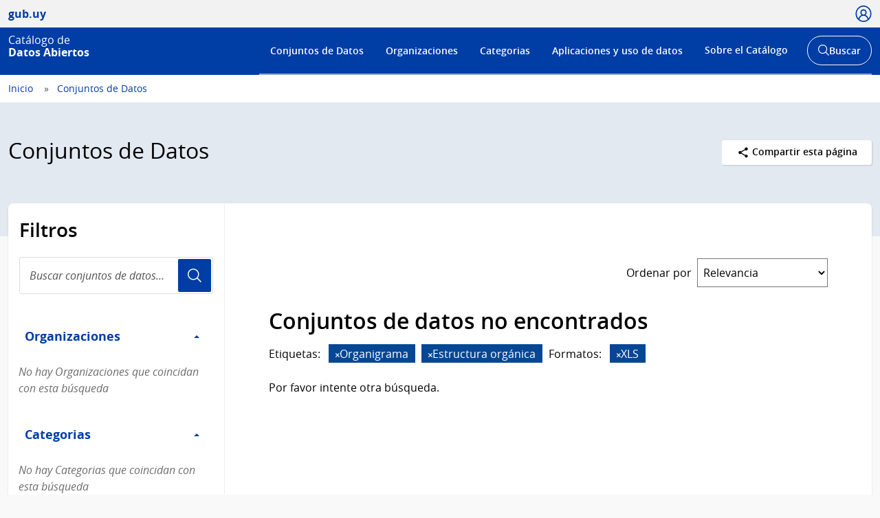

--- FILE ---
content_type: text/css; charset=utf-8
request_url: https://catalogodatos.gub.uy/css/custom-estadisticas-20230328.css
body_size: 5157
content:
.google-visualization-table-table{
  width: 100% !important;
  margin-bottom: 0.5rem !important;
  margin-top: 0.5rem !important;
  border-spacing: 0 !important;
  border-collapse: collapse !important;
  font-size: 16px !important;
}
.google-visualization-table-table tr {
    background-color: #fff !important;
    border-top: 1px solid #bbb !important;
}
.google-visualization-table-table tr:nth-child(2n) {
    background-color: #f8f8f8 !important;
}
.google-visualization-table-table th{
    font-weight: 700 !important;
    line-height: 1.2 !important;
    text-align: left;
    vertical-align: bottom !important;
    background: #eee !important;
    background-image: none !important;
}
.google-visualization-table-table th, .google-visualization-table-table td{
    padding: 10px 16px !important;
    vertical-align: top !important;
    border: 1px solid #ddd !important;
}
th.google-visualization-table-th.gradient.unsorted {
  background-image: none !important;
}
.graf_pas {
  font-size:1.55rem;
  text-align: center;
  padding-top: 1rem;
}
.sombreado_secciones {
  box-shadow: 0 0 20px rgba(87, 88, 91, 0.30);
}
/*ancho de las columnas de las tablas del panel*/
.customCell {
  text-align: center !important;
  width: 5.8em !important;
}
.panel_title_chart {
  padding-top: 0.5rem;
  padding-bottom: 0.5rem;
}
/*graficas de pastel*/
.panel_pie_chart {
  min-height: 15em;
  position: relative;
  padding-top: 2em;
}
@media (max-width: 768px) {
.google-visualization-table td,
.google-visualization-table th {
    overflow: hidden;
    white-space: pre-wrap;
    word-wrap: break-word;
  }
}
.iframe_graf{
  width: 100%;
  height: 50em;
  border: 0;
}
.tooltip {
    position: absolute;
}
@media screen and (max-width: 992px) {
    .Nav--flex.is-open ul,
    .Nav--flex.is-open ul li {
        display: flex !important;
    }
}
@media screen and (max-width: 992px) {
    .Nav--flex.is-open {
        display: block !important;
    }
}
.search-form {
  margin-bottom: unset !important;
  padding-bottom: unset !important;
  border-bottom: unset !important;
}

@media (min-width:992px){
    .u-md-size1of4-panel {
        width: 20% !important
    }
}
@media (min-width: 992px) {
    .u-md-size3of4-panel {
        width: 80% !important;
    }
}
.lateral_line{
  border-left: 1px solid #eee;
}

.Box--pe {
  display: flex;
  flex-direction: column; /* Apila título y número verticalmente */
  justify-content: space-between; /* Espacio libre entre título y número */
  align-items: center;
  padding: 0.5rem;
  background-color: #f9f9f9;
  border-radius: 5px;
  box-shadow: 2px 2px 4px 2px rgba(0.2, 0.2, 0.2, 0.2);
}
/* Títulos de las tablas y gráficas */
.section_subtitles_panel {
    font-size: 1.2rem;
}

/* Tamaño del ícono de información del footer */
.icono_description {
    width: 1.1em;
}

/* Contenedor div de las gráficas de pastel */
.graficas_pastel_ext_url_lic {
    padding: 50px;
    height: 350px;
    width: 100%;
}

/* Línea divisoria para la información */
.linea_footer {
    margin: 1px;
}

/* Color de la información del footer */
.information_footer {
    color: #596c88;
    font-size: 0.8rem;
    margin: 0.3rem;
}

/* Title totales */
.title_total_section_value {
    color: black;
    font-size: 0.9rem;
    text-align: center;
}

/* Title totales */
.background_total_section_value {
    background-color: #ffffff;
}

/* Totales */
.total_section_value {
    font-size: 2.2rem;
}

/* Div contenedor de totales Aplicaciones, categorías y etiquetas */
.grid_total_section_value {
    padding-left: 0px;
}

/* Contenedor principal */
.button_ext_url_lic ul,
.button_showcase_category_tag ul {
  display: flex; /* Botones en línea */
  padding: 0;
  margin: 0;
  list-style: none; /* Sin viñetas */
  border: 1px solid #616161;
  border-radius: 5px;
  overflow: hidden; /* Bordes redondeados */
}

/* Contenedor general */
.button_ext_url_lic,
.button_showcase_category_tag {
    max-width: 700px;
    margin: 0 auto;
}

/* Estilos de los botones tipo pestaña */
.radio-group {
    display: flex;
    justify-content: space-between;
    gap: 0;
    list-style: none;
    padding: 0;
    border: 1px solid #ccc;
    border-radius: 5px;
    overflow: hidden;
}

.radio-group li {
    flex: 1;
}

/* Ocultar los inputs */
.radio-group input {
    display: none;
}

/* Estilo de las pestañas */
.tab-button {
    font-size: 1em;
    display: block;
    width: 100%;
    text-align: center;
    padding: 10px;
    background: #fff;
    border: 1px solid #ccc;
    font-weight: bold;
    cursor: pointer;
}

/* Estilo cuando está seleccionado */
.radio-group input:checked + .tab-button {
    background: #5a6b77;
    color: white;
    border-color: #FCCE26FF;
}

/* Quita los dos puntos */
label::after {
    content: "";
}

/* Responsivo: cambia a vertical en móvil */
@media (max-width: 768px) {
    .radio-group {
        flex-direction: column;
    }
}

/* Cumplimiento de accesibilidad */
#general_information {
    width: 100%;
    min-height: 1500px;
    height: auto;
    border: 0;
}
#dataset_catalog,
#resources_catalog {
    width: 100%;
    min-height: 1200px;
    height: auto;
    border: 0;
}